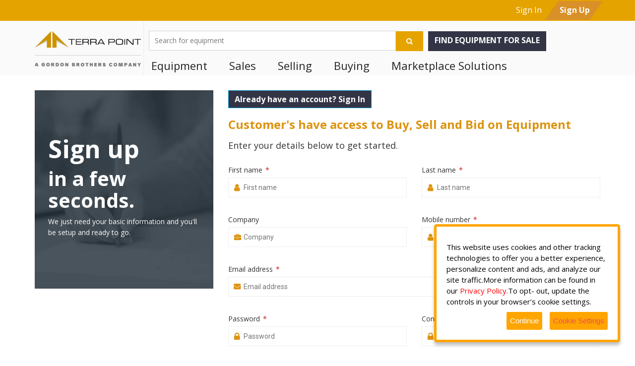

--- FILE ---
content_type: text/html; charset=utf-8
request_url: https://www.terrapoint.com/account/signup
body_size: 14254
content:
<!DOCTYPE html>
<!--[if IE 9]>
<html class="ie ie9" lang="en-US">
<![endif]-->
<html lang="en-US">
<head>


        <!-- Google Tag Manager -->
        <script>
            (function (w, d, s, l, i) {
                w[l] = w[l] || [];
                w[l].push({ 'gtm.start': new Date().getTime(), event: 'gtm.js' });
                var f = d.getElementsByTagName(s)[0],
                    j = d.createElement(s), dl = l != 'dataLayer' ? '&l=' + l : '';
                j.async = true;
                j.src = 'https://www.googletagmanager.com/gtm.js?id=' + i + dl;
                f.parentNode.insertBefore(j, f);
            })(window, document, 'script', 'dataLayer', 'GTM-PK4KBNVF');
        </script>
        <!-- End Google Tag Manager -->
        <!-- Google Analytics -->
        <script async src="https://www.googletagmanager.com/gtag/js?id=G-657F8KRL3X"></script>
        <script>
            window.dataLayer = window.dataLayer || [];
            function gtag() { dataLayer.push(arguments); }
            gtag('js', new Date());
            gtag('config', 'G-657F8KRL3X');
        </script>
        <!-- End Google Analytics -->

    <meta charset="utf-8" />
    <meta http-equiv="content-language" content="en-us" />
    <meta name="viewport" content="width=device-width, initial-scale=1.0, maximum-scale=1.0, user-scalable=no" />
        <meta name="description" content="Sign up here to sell and buy equipment and participate in our live virtual sales" />
            <meta name="keywords" content="sign up, terra point, terrapoint, buy, bid, sell, b2b, register, auction, construction, equipment" />
    <title>Terra Point | Sign Up</title>
    <meta property="og:title" content="TerraPoint | Used Transportation and Construction Equipment" />
    <meta property="og:description" content="Buy, Market, List, Showcase and Sell Transportation and Construction Equipment. Click for Details." />
    <meta property="og:image" content="https://terrapoint.com/Content/images/terraPoint_og.png" />
    <meta property="og:image:width" content="250" />
    <meta property="og:image:height" content="150" />
    
    <meta property="og:type" content="website" />

    <meta property="og:image:alt" content="terraPoint_og" />

    <link href="https://fonts.googleapis.com/css2?family=Montserrat:wght@400;700&family=Roboto:wght@300;400;500;700&family=Open+Sans:wght@300;400;600;700;800" rel="stylesheet">
    <link rel="shortcut icon" type="image/x-icon" href="/favicon.png" />
        <link rel="canonical" href="/account/signup" />

    <link href="/content/css/allstyles?v=rXIQV1VBUQkOwjtjwbDTHf0jx31nMU_82s1LkudCaps1" rel="stylesheet"/>

    <script src="/bundles/jquery?v=HoRQ09kYLXZV2fRPio-4sFwem_LiuM00HkYeh777jks1"></script>

    <script src="/bundles/scripts/kendo?v=qeuGeRMxyILpJwAuSBf_uRGZ0YgeYG4HTAmgSwL3PCU1"></script>


    <!--[if lt IE 9]>
    <script src="https://oss.maxcdn.com/libs/html5shiv/3.7.0/html5shiv.js"></script>
    <script src="https://oss.maxcdn.com/libs/respond.js/1.3.0/respond.min.js"></script>
    <![endif]-->

    <script>
        $(document).ready(function () {
            var path = window.location.href;
            $('meta[property="og:url"]').attr('content', path);
        })
    </script>

    <script type="application/ld+json">



        {
        "@context": "http://schema.org",
        "@type": "Corporation",
        "name": "Terra Point",
        "url": "https://terrapoint.com",
        "logo": "https://terrapoint.com/Content/images/logo.png",
        "description": "Auction, buy, market, list, showcase and sell heavy construction and transportation equipment. Click Sign Up and buy online now.",
        "sameAs": [
        "https://www.facebook.com/TerraPointLLC",
        "https://twitter.com/TerraPointLLC",
        "https://www.instagram.com/TerraPointLLC",
        "https://www.linkedin.com/company/terra-point-llc"
        ]
        }
    </script>

    <!-- Facebook Pixel Code -->
    <script>
        !function (f, b, e, v, n, t, s) {
            if (f.fbq) return; n = f.fbq = function () {
                n.callMethod ?
                    n.callMethod.apply(n, arguments) : n.queue.push(arguments)
            };
            if (!f._fbq) f._fbq = n; n.push = n; n.loaded = !0; n.version = '2.0';
            n.queue = []; t = b.createElement(e); t.async = !0;
            t.src = v; s = b.getElementsByTagName(e)[0];
            s.parentNode.insertBefore(t, s)
        }(window, document, 'script',
            'https://connect.facebook.net/en_US/fbevents.js');
        fbq('init', '1632665563473139');
        fbq('track', 'PageView');
    </script>
    <noscript>
        <img height="1" width="1" src="https://www.facebook.com/tr?id=1632665563473139&ev=PageView&noscript=1" />
    </noscript>
    <!-- End Facebook Pixel Code -->

    <script type='text/javascript'>

    var appInsights = window.appInsights || function (config) {
      function r(config) { t[config] = function () { var i = arguments; t.queue.push(function () { t[config].apply(t, i) }) } }
        var t = { config: config }, u = document, e = window, o = 'script', s = u.createElement(o), i, f; for (s.src = config.url || '//js.monitor.azure.com/scripts/b/ai.2.min.js', u.getElementsByTagName(o)[0].parentNode.appendChild(s), t.cookie = u.cookie, t.queue = [], i = ['Event', 'Exception', 'Metric', 'PageView', 'Trace', 'Ajax']; i.length;) r('track' + i.pop()); return r('setAuthenticatedUserContext'), r('clearAuthenticatedUserContext'), config.disableExceptionTracking || (i = 'onerror', r('_' + i), f = e[i], e[i] = function (config, r, u, e, o) { var s = f && f(config, r, u, e, o); return s !== !0 && t['_' + i](config, r, u, e, o), s }), t
    }({
      instrumentationKey: '2c2b9d8b-8634-4c52-8bf4-e11b3573edef'
    });

    window.appInsights = appInsights;

    try {
      var userId = '';
      if (userId != null && userId.length > 0) {
        appInsights.setAuthenticatedUserContext(userId);
      }
    }
    catch (err) {
    }

    appInsights.trackPageView();

    //function setupCountdown() {
    //  var countDownDate = new Date("Sep 8, 2017 09:00:00").getTime();

    //  var x = setInterval(function () {

    //    var now = new Date().getTime();

    //    var distance = countDownDate - now;

    //    var days = Math.floor(distance / (1000 * 60 * 60 * 24));
    //    var hours = Math.floor((distance % (1000 * 60 * 60 * 24)) / (1000 * 60 * 60));
    //    var minutes = Math.floor((distance % (1000 * 60 * 60)) / (1000 * 60));
    //    var seconds = Math.floor((distance % (1000 * 60)) / 1000);

    //    document.getElementById("countdown").innerHTML = "Our Auction Platform LAUNCHES in: " + days + " Days " + hours + " Hours "
    //      + minutes + " Mins " + seconds + " Seconds ";

    //    if (distance < 0) {
    //      clearInterval(x);
    //      document.getElementById("countdown").innerHTML = "LIVE NOW";
    //    }
    //  }, 1000);
    //};

    function onSearchData() {
      return {
        searchText: $("#txtSearch").val()
      };
    };

    function onSearchDataMobile() {
      return {
        searchText: $("#txtSearchMobile").val()
      };
    };

    function onSearchDataPageHeader() {
      return {
        searchText: $("#txtSearchPageHeader").val()
      };
    };

    function onSearchSelect(e) {
      try {
        if (e != null) {
          var dataItem = this.dataItem(e.item.index());
          if (dataItem != null) {
            $('#hdnSearchText').val(dataItem.Id);
            searchJump();
          }
        }
      }
      catch (err) {
        console.log(err.message);
      }
    };

    function searchJump() {
      try {

        var selectedId = $('#hdnSearchText').val();
        if (selectedId != null) {

          $.ajax({
            url: '/home/_searchjump',
            type: 'POST',
            data: { jumpId: selectedId },
            success: function (e) {
                if (e.url != null && e.url.length > 0) {
                    window.location.href = e.url;
                }
            },
            error: function (e) {
                $('#hdnSearchText').val('');
                window.location.href = '/';
            }
          });
        }

      }
      catch (err) {
        $('#hdnSearchText').val('');
        console.log(err.message);
      }

      return false;
    };

    function quickJump() {
      var listingType = $("#quickSelect").val();
      if (listingType != null)
        window.location.href = '/listings/' + listingType;
      else
        window.location.href = '/listings';
    };

    function watchItem() {
      try {

        var selectedId = $('#hdnSearchText').val();
        if (selectedId != null) {

          $.ajax({
            url: '/home/_searchjump',
            type: 'POST',
            data: { jumpId: selectedId },
            success: function (e) {
              if (e.url != null && e.url.length > 0) {
                window.location.href = e.url;
              }
            },
            error: function (e) {
              $('#hdnSearchText').val('');
              window.location.href = '/';
            }
          });
        }

      }
      catch (err) {
        $('#hdnSearchText').val('');
        console.log(err.message);
      }

      return false;
    };

    function promoBannerDetect() {
      try {
        if (parseInt(screen.width) < 768) {

          // May Mobile Banner
          $("#imagePromo").attr("src", "https://res.cloudinary.com/terrapointllc/image/upload/v1526509709/tp/banners/fleet_select_mobile.jpg");

        } else {

          // May Banner
          $("#imagePromo").attr("src", "https://res.cloudinary.com/terrapointllc/image/upload/v1514395598/tp/banners/fleet_select.jpg");

        }

        $("#sectionPromo").show();
      }
      catch (err) {
      }
    };

    $(document).ready(function () {

      //setupCountdown();
      promoBannerDetect();

    });

    </script>

</head>

<body>
    <!-- Google Tag Manager (noscript) -->
        <noscript>
            <iframe src="https://www.googletagmanager.com/ns.html?id=GTM-PK4KBNVF"
                    height="0" width="0" style="display:none;visibility:hidden"></iframe>
        </noscript>
            <!-- Meta Pixel Code -->
            <script>
            !function (f, b, e, v, n, t, s) {
                if (f.fbq) return; n = f.fbq = function () {
                    n.callMethod ?
                    n.callMethod.apply(n, arguments) : n.queue.push(arguments)
                };
                if (!f._fbq) f._fbq = n; n.push = n; n.loaded = !0; n.version = '2.0';
                n.queue = []; t = b.createElement(e); t.async = !0;
                t.src = v; s = b.getElementsByTagName(e)[0];
                s.parentNode.insertBefore(t, s)
            }(window, document, 'script',
                'https://connect.facebook.net/en_US/fbevents.js');

            fbq('init', '1285066143378291');
            fbq('track', 'PageView');
            </script>
            <noscript>
                <img height="1" width="1" style="display:none"
                     src="https://www.facebook.com/tr?id=1285066143378291&ev=PageView&noscript=1" />
            </noscript>
            <!-- End Meta Pixel Code -->
    <!-- End Google Tag Manager (noscript) -->

    <div class="sidebar-menu-container" id="sidebar-menu-container">
        <div class="sidebar-menu-push">
            <div class="sidebar-menu-overlay"></div>
            <div class="sidebar-menu-inner">

<div id="sub-header">
    <div class="container">
        <div class="row">
            <div class="col-sm-3 col-xs-12">
                
            </div>
            <div class="col-sm-9">
                <div class="right-info">
                    <ul>
                        
                            <li>
                                <a title="Click to Sign In" href="/account/signin">
                                    <div class="signin-button">
                                        <span>Sign In</span>
                                    </div>
                                </a>
                            </li>
                            <li>
                                <a title="Click to Sign Up" href="/account/signup">
                                    <div class="signup-button button-slanted">
                                        <span class="button-slanted-content">Sign Up</span>
                                    </div>
                                </a>
                            </li>
                    </ul>
                </div>
            </div>
        </div>
    </div>
</div>

<header class="site-header">
    <div id="main-header" class="main-header header-sticky">
        <div class="inner-header container clearfix">
            <div class="logo" > <a href="/"> <img src="/Content/images/GordonBrothers_Terra_Point_identifier_RGB.png" alt="TerraPoint_Logo"/></a> </div>
            <div class="header-right-toggle pull-right hidden-sm hidden-md hidden-lg"> <a href="javascript:void(0)" class="side-menu-button"><i class="fa fa-bars"></i></a> </div>
            <nav class="main-navigation text-left hidden-xs">
                <div class="combo">
                    <div class="top-search">
                        <form class="form-inline">
                            <input type="hidden" id="hdnSearchText" />

                            <div class="row" style="margin-right: 0;">
                                <div class="col-md-7 col-sm-6 hidden-xs" style="padding-left: 0; padding-right: 0; margin: 0;">

                                    <input class="search-input form-control" id="txtSearch" name="txtSearch" type="text" /><script>
	kendo.syncReady(function(){jQuery("#txtSearch").kendoAutoComplete({"select":onSearchSelect,"dataSource":{"transport":{"read":{"url":"/home/_getauctionsuggestionresult","data":onSearchData},"prefix":""},"serverFiltering":true,"filter":[],"schema":{"errors":"Errors"}},"dataTextField":"Name","filter":"contains","minLength":2,"placeholder":"Search for equipment"});});
</script>

                                </div>

                                <div class="col-md-1 col-sm-1 hidden-xs" style="padding-left: 0; padding-right: 0; margin: 0px 10px 0px -50px;">
                                    <button id="buttonSearch" class="btn btn-primary pull-right" style="display: inline-block; margin-top: 1px;"><i class="fa fa-search"></i></button>
                                </div>

                                <div class="col-md-4 col-sm-4 hidden-xs" style="padding-left: 0; padding-right: 0; margin: 0;">
                                    <a class="btn btn-large btn-info" title="Click to find equipment for sale" style="height: 40px; margin-top: 1px;border-color: #333546;" href="/listings">
                                        <span class="cta-button-span">
                                            FIND EQUIPMENT FOR SALE
                                        </span>
                                    </a>
                                    
                                </div>

                            </div>

                        </form>
                    </div>
                    <ul>
                        <li>
                            <a href="#" class="has-submenu margin-right-30">Equipment</a>
                            <ul class="sub-menu">
                                <li><a href="/listings">Marketplace Listings</a></li>
                                <li><a href="/listings/terraverse">TerraVerse Listings</a></li>
                            </ul>
                        </li>
                        <li>
                            <a href="#" class="has-submenu margin-right-30">Sales</a>
                            <ul class="sub-menu">
                                <li><a href="/sale/events">Upcoming Sales</a></li>
                                <li><a href="/sale/pastSale">Past Sales</a></li>
                                
                            </ul>
                        </li>
                        <li>
                            <a class="has-submenu margin-right-30" href="/selling">Selling</a>
                            <ul class="sub-menu">
                                <li><a href="/selling">How it Works</a></li>
                            </ul>
                        </li>
                        <li>
                            <a href="/buying" class="has-submenu margin-right-30">Buying</a>
                            <ul class="sub-menu">
                                <li><a href="/buying">How it Works</a></li>
                                <li><a href="https://www.equipmentleasing.org/terrapoint/">Finance</a></li>
                                <li><a href="/veripoint">Veri-Point&trade; Promise</a></li>
                            </ul>
                        </li>
                        <li>
                            <a href="#" class="has-submenu  margin-right-30">Marketplace Solutions</a>
                            <ul class="sub-menu">
                                <li><a href="/dealerpartnerprogram">Dealer Partner Program</a></li>
                                <li><a href="/terraverse">TerraVerse Platform</a></li>
                            </ul>
                        </li>
                    </ul>
                </div>
            </nav>
        </div>
    </div>
</header>
<div class="headercontainer" style="margin-top: 80px; margin-bottom: 10px;">
    &nbsp;
</div>

<script type="text/javascript">

    $("#buttonSearch").click(function (e) {
        e.preventDefault();
        var searchText = $("#txtSearch").val();
        window.location = "/listings/globalsearch/" + searchText;
    });

    $("#txtSearch").on('keypress', function (e) {
        if (e.which == 13) {
            e.preventDefault();
            var searchText = $("#txtSearch").val();
            window.location = "/listings/globalsearch/" + searchText;
        }
        else if (/^[a-zA-Z0-9- ,('_$&/)]*$/.test(e.key) == false) {
            alert('Invalid characters are not allowed, please try again!');
            $("#txtSearch").val('');
            e.preventDefault();
        }
    });
</script>

                <input type="hidden" id="isAuthenticated" value="False" />
                


<style>
    #terms {
        margin-bottom: 10px;
    }

    #agreeToTermsValidation {
        margin-top: 10px;
        margin-left: 0px;
        font-weight: bold;
        color: #d9534f;
        font-size: 0.875em;
        padding: 5px 0;
        line-height: 1.4;
        display: block;
    }

    #acceptSmsPreference {
        margin-top: 10px;
        margin-left: 0px;
        font-weight: bold;
        color: #d9534f;
        font-size: 0.875em;
        padding: 5px 0;
        line-height: 1.4;
        display: block;
    }

    #AgreeToTerms {
        right: 0px;
    }

    #AcceptSms {
        right: 0px;
    }

    .required-asterisk {
        color: #d9534f;
        font-weight: bold;
        margin-left: 2px;
    }

    .field-label {
        display: block;
        margin-bottom: 5px;
        font-weight: 500;
        color: #333;
    }

    .btn-primary:disabled {
        opacity: 0.6;
        cursor: not-allowed;
        background-color: #6c757d;
    }

    .sign-form .field-validation-error {
        margin-top: 30px;
    }

    .sign-form .col-md-6,
    .sign-form .col-md-12 {
        margin-bottom: 30px;
        position: relative;
        min-height: 70px;
    }


    .sign-form input[type="text"],
    .sign-form input[type="password"],
    .sign-form input[type="email"] {
        margin-bottom: 0px;
    }

    .sign-form .row {
        margin-bottom: 20px;
    }

    .sign-form .col-md-6:has(.field-validation-error),
    .sign-form .col-md-12:has(.field-validation-error) {
        margin-bottom: 35px;
    }

    .sign-form .col-md-6.has-error,
    .sign-form .col-md-12.has-error {
        margin-bottom: 35px;
    }

    @media (max-width: 767px) {
        .field-label {
            font-size: 14px;
        }

        .required-asterisk {
            font-size: 14px;
        }

        .sign-form .field-validation-error {
            font-size: 0.8em !important;
            margin: 0 !important;
            padding: 5px 10px !important;
            min-height: 22px !important;
            top: 100% !important;
            bottom: auto !important;
        }

        .sign-form .col-md-6,
        .sign-form .col-md-12 {
            min-height: 60px;
            margin-bottom: 25px;
        }

        .sign-form .col-md-6:has(.field-validation-error),
        .sign-form .col-md-12:has(.field-validation-error),
        .sign-form .col-md-6.has-error,
        .sign-form .col-md-12.has-error {
            margin-bottom: 30px;
        }

        #agreeToTermsValidation {
            font-size: 0.8em;
            margin-top: 200px;
            margin-bottom: 20px;
            padding: 10px 0;
        }

        #acceptSmsPreference {
            font-size: 0.8em;
            margin-top: 200px;
            margin-bottom: 20px;
            padding: 10px 0;
        }
    }
</style>

<section class="sign-form" style="padding: 30px 0;">
    <div class="container">

        <div id="clipboardNotification"></div>



        <div class="row" id="divSignUp">
            <div class="col-sm-4">
                <div class="sign-up sign-bg lazy">
                    <div class="v-middle">
                        <h1><strong>Sign up</strong></h1>
                        <h2>in a few seconds.</h2>
                        <p>We just need your basic information and you'll be setup and ready to go.</p>
                    </div>
                </div>
            </div>
            <div class="col-sm-8">
                <a class="btn btn-primary" data-bind="visible: showBack, attr: { href: backUrl }" style="display:none;"><< Back</a>
                <a data-bind="attr: { href: signInUrl }" class="btn btn-info cta-button-span">Already have an account? <strong>Sign In</strong></a>
                <div style="margin-bottom: 30px;">
                    <h2 class="sign-up-h2">
                        Customer's have access to Buy, Sell and Bid on Equipment
                    </h2>
                    <h3 class="sign-up-h3">
                        Enter your details below to get started.
                    </h3>
                </div>

                <div class="sign-form">
                    <form id="signup_form" data-url="/account/signup" action="#" method="POST" enctype="multipart/form-data" class="signform">
                        <div class="row">
                            <div class="col-xs-12 alert alert-danger" data-bind="visible: errorOccurred" style="display: none;"><span data-bind="html: errorMessage"></span></div>
                            <div class="col-md-6 col-sm-6 col-xs-12">
                                <label class="field-label">First name <span class="required-asterisk">*</span></label>
                                <input class="name" data-val="true" data-val-regex="No numbers or symbols allowed" data-val-regex-pattern="^(?=.*[a-zA-Z\u00C0-\u017F])[a-zA-Z\u00C0-\u017F&#39;-]+(?:\s[a-zA-Z\u00C0-\u017F&#39;-]+)*$" data-val-required="First Name is required" id="FirstName" name="FirstName" placeholder="First name" type="text" value="" />
                            </div>
                            <div class="col-md-6 col-sm-6 col-xs-12">
                                <label class="field-label">Last name <span class="required-asterisk">*</span></label>
                                <input class="name" data-val="true" data-val-regex="No numbers or symbols allowed" data-val-regex-pattern="^(?=.*[a-zA-Z\u00C0-\u017F])[a-zA-Z\u00C0-\u017F&#39;-]+(?:\s[a-zA-Z\u00C0-\u017F&#39;-]+)*$" data-val-required="Last Name is required" id="LastName" name="LastName" placeholder="Last name" type="text" value="" />
                            </div>

                            <div class="col-md-6 col-sm-6 col-xs-12" style="display:none">
                                <input data-bind="value: backUrl" id="RegisteredPage" name="RegisteredPage" type="text" value="" />
                            </div>
                            <div class="col-md-6 col-sm-6 col-xs-12">
                                <label class="field-label">Company</label>
                                <input type="text" class="company" name="" placeholder="Company" value="">
                            </div>
                            <div class="col-md-6 col-sm-6 col-xs-12">
                                <label class="field-label">Mobile number <span class="required-asterisk">*</span></label>
                                <input class="name" data-val="true" data-val-regex="Invalid Mobile number" data-val-regex-pattern="^\(?([0-9]{3})\)?[-. ]?([0-9]{3})[-. ]?([0-9]{4})$" data-val-required="Mobile number is required" id="MobileNumber" name="MobileNumber" placeholder="Mobile number" type="text" value="" />
                            </div>
                            <div class="col-md-12 col-sm-12 col-xs-12">
                                <label class="field-label">Email address <span class="required-asterisk">*</span></label>
                                <input class="email" data-val="true" data-val-email="Invalid Email Address" data-val-required="Email is required" id="Email" name="Email" placeholder="Email address" type="text" value="" />
                            </div>
                            <div class="col-md-6 col-sm-6 col-xs-12">
                                <label class="field-label">Password <span class="required-asterisk">*</span></label>
                                <input class="password" data-val="true" data-val-length="The Password must be at least 6 characters long and 15 at most." data-val-length-max="15" data-val-length-min="6" data-val-regex="Password must contain at least one upper case letter, one lower case letter, and one numeric digit" data-val-regex-pattern="^(?=.*\d)(?=.*[a-z])(?=.*[A-Z]).{6,15}$" data-val-required="The Password field is required." id="Password" maxlength="15" name="Password" placeholder="Password" type="password" />
                                <span class="field-validation-valid text-danger" data-valmsg-for="Password" data-valmsg-replace="true"></span>
                            </div>
                            <div class="col-md-6 col-sm-6 col-xs-12">
                                <label class="field-label">Confirm Password <span class="required-asterisk">*</span></label>
                                <input class="password" data-val="true" data-val-equalto="The password and confirmation password do not match." data-val-equalto-other="*.Password" data-val-required="The Confirm password field is required." id="ConfirmPassword" maxlength="15" name="ConfirmPassword" placeholder="Confirm Password" type="password" />
                            </div>

                        </div>

                        <div class="row" style="margin-bottom: 5px;">
                            <div class="col-md-10 col-md-offset-2">
                                <div style="margin-bottom: 10px;">
                                    <input data-val="true" data-val-checkboxrequired="Please accept the terms and conditions." data-val-required="The Terms and Conditions field is required." id="AgreeToTerms" name="AgreeToTerms" type="checkbox" value="true" /><input name="AgreeToTerms" type="hidden" value="false" />
                                    <label id="terms">
                                        By checking the box and clicking register below,<br> you agree to our  <a href="/terms?section=usageAgreement" target="_blank">Site Usage Terms and Conditions</a>, <br>including our <a href="/terms?section=buyersSellersTerms" target="_blank">Buyer Terms</a> and <a href="/terms?section=buyersSellersTerms" target="_blank">Seller Terms</a> incorporated therein,<br> and acknowledge or privacy notice in our <a href="/terms?section=privacyPolicy" target="_blank">
                                            Private Policy.
                                            <span class="required-asterisk">*</span>
                                        </a>.
                                     </label>
                                </div>
                                <div>
                                    <span class="field-validation-valid" data-valmsg-for="AgreeToTerms" data-valmsg-replace="true" id="agreeToTermsValidation"></span>
                                </div>
                            </div>
                        </div>
                        <div class="row" style="margin-bottom: 20px;">
                            <div class="col-md-10 col-md-offset-2">
                                <div style="margin-bottom: 10px;">
                                    <input data-val="true" data-val-checkboxrequired="Please accept the message preference." data-val-required="The Sms Preference field is required." id="AcceptSms" name="AcceptSms" type="checkbox" value="true" /><input name="AcceptSms" type="hidden" value="false" />
                                    <label id="terms">
                                        By checking the box and providing your mobile phone number,<br> you expressly consent to receive promotional and marketing<br> text messages from Terra Point at the number provided.<br> Message frequency varies.<br> Message and data rates may apply.<br> Reply STOP to opt out or HELP for help

                                        <span class="required-asterisk">*</span>
                                        </a>.
                                    </label>
                                </div>
                                <div>
                                    <span class="field-validation-valid" data-valmsg-for="AcceptSms" data-valmsg-replace="true" id="acceptSmsPreference"></span>
                                </div>
                            </div>
                        </div>

                        <div class="row" style="margin-bottom: 10px;">
                            <div class="col-md-6 col-md-offset-2">
                                <button id="btnRegister" class="btn btn-block btn-primary" data-bind="events: { click: signUpUser }" disabled="disabled">Register</button>
                            </div>
                        </div>

                        <div class="row">
                            <div class="col-md-6 col-md-offset-2 text-center">
                                <a data-bind="attr: { href: signInUrl }" class="already-mmbr" style="font-size: 18px;">Already have an account? <strong>Sign In</strong></a>
                            </div>
                        </div>

                    </form>
                </div>
            </div>
        </div>
    </div>
</section>




                

                
<footer style="padding: 30px 0 50px 0;">
    <div class="container">
        <div class="row">
            <div class="col-md-3">
                <div class="about-us">
                    <img src="/Content/images/GordonBrothers_Terra_Point_identifier_RGB_KO.png" alt="logofooter" width="200" />
                    <p>With over 60 years of experience in transportation and construction equipment sales, Terra Point is the premiere marketplace for used transportation and construction equipment.</p>
                </div>
            </div>
            <div class="col-md-3">
                <div class="featured-links">
                    <h4>Company Locations</h4>
                    <img src="https://res.cloudinary.com/terrapointllc/image/upload/v1522682085/tp/utility/terrapoint-map-locations_2018.2.png" alt="locationMap" width="240" />
                </div>
            </div>
            <div class="col-md-3">
                <h4>Contact</h4>
                <ul style="color: white; margin-top: 20px; list-style: none; padding-left: 0;">
                    <li>
                        <i class="fa fa-map-marker"></i> World Headquarters<br />
                        <span style="margin-left: 11px;">2802 Flintrock Trace, Suite 284</span><br />
                        <span style="margin-left: 12px;">Austin, Tx 78738</span>
                    </li>
                    <li style="margin-top: 10px;"><i class="fa fa-phone"></i> <a href="tel:1-877-772-5998"><span style="color: white;"> 877.772.5998</span></a></li>
                    <li style="margin-top: 10px;"><i class="fa fa-envelope-o"></i> <a href="mailto:info@terrapoint.com?Subject=TerraPoint.com%20Information%20Request" target="_top"><span style="color: white;"> info@terrapoint.com</span></a></li>
                </ul>
            </div>
            <div class="col-md-3">
                <div class="latest-news">
                    <h4>Members of</h4>
                    <div class="row">
                        <div class="col-md-4 col-xs-4" style="padding-left: 4px; padding-right: 4px;">
                            <img title="Member UTA" src="https://res.cloudinary.com/terrapointllc/image/upload/v1522267006/tp/utility/uta_member_logo.png" alt="Member UTA" style="height: 70px;" />
                        </div>
                        <div class="col-md-4 col-xs-4" style="padding-left: 4px; padding-right: 4px;">
                            <img title="Member National Auctioneers Association" src="https://res.cloudinary.com/terrapointllc/image/upload/v1522355878/tp/utility/naa_member_logo_v2.png" alt="Member NAA" style="height: 70px;" />
                        </div>
                        <div class="col-md-4 col-xs-4" style="padding-left: 4px; padding-right: 4px;">
                            <img title="Member Texas Auctioneers Association" src="https://res.cloudinary.com/terrapointllc/image/upload/v1522355878/tp/utility/taa_member_logo_v2.png" alt="Member TAA" style="height: 70px;" />
                        </div>
                    </div>

                    

                </div>
            </div>
        </div>
    </div>
</footer>
<div id="sub-footer">
    <div class="container">
        <div class="row">
            <div class="col-md-5 col-sm-12">
                <p>&copy; 2026 <em>TERRA POINT LLC.</em> ALL RIGHTS RESERVED. </p>
                <p>
                    <a href="/terms?section=privacyPolicy" style="color:#e4a300">&#9670;&nbsp;Privacy Policy</a>
                    <a href="/terms?section=usageAgreement" style="color:#e4a300">&#9670;&nbsp;Site Usage Terms</a>
                    <a href="/terms?section=buyersSellersTerms" style="color:#e4a300">&#9670;&nbsp;Seller and Buyer Terms</a>
                    <a href="/terms?section=subscriptionTerms" style="color:#e4a300">&#9670;&nbsp;Subscription Terms</a>
                </p>    
                <p class="env-version">
                  Env: Production Version: 5006
                </p>
            </div>
            
            <div class="col-md-7 col-sm-12">
                <ul>
                    <li><a href="/">Home</a></li>
                        <li><a href="/account/signin">Sign In</a></li>
                    <li><a href="/listings/terraverse">TerraVerse</a></li>
                    <li><a href="/listings">Listings</a></li>
                    <li><a href="/home/faqs">FAQs</a></li>
                    <li><a href="/home/contactus">Contact Us</a></li>
                </ul>
            </div>
        </div>
    </div>
</div>
<script type="text/javascript">
    var options = {
        //title: '&#x1F36A; Accept Privacy Policy?',
        // message: 'We have updated our Terms & Privacy Policy as of October 5. By continuing to use our website, you acknowledge these updates. Please review our Privacy Policy below for more details.',
        // title: '&#x1F36A; we use cookies', 
        message: 'This website uses cookies and other tracking technologies to offer you a better experience, personalize content and ads, and analyze our site traffic.More information can be found in our' + '<a href="/terms?section=privacyPolicy" style="color: red;" target="_blank" rel="noopener noreferrer"> Privacy Policy.</a>'   +'To opt- out, update the controls in your browser’s cookie settings.',
        delay: 600,
        expires: 360,
        link: '#privacy',
        onAccept: function () {
            var myPreferences = $.fn.ihavecookies.cookie();
            console.log('Yay! The following preferences were saved...');
            console.log(myPreferences);
        },
        uncheckBoxes: true,
        acceptBtnLabel: 'Continue',
        // moreInfoLabel: 'More information',
        cookieTypesTitle: 'Select which cookies you want to accept',
        fixedCookieTypeLabel: 'Essential',
        fixedCookieTypeDesc: 'These are essential for the website to work correctly.'
    }

    $(document).ready(function () {
        $('body').ihavecookies(options);

        if ($.fn.ihavecookies.preference('marketing') === true) {
            console.log('This should run because marketing is accepted.');
        }

        $('#ihavecookiesBtn').on('click', function () {
            $('body').ihavecookies(options, 'reinit');
        });
    });</script>

                <a href="#" class="go-top"><i class="fa fa-angle-up"></i></a>
            </div>
        </div>

<nav class="sidebar-menu slide-from-left">
    <div class="nano">
        <div class="content">
            <nav class="responsive-menu">
                <a href="javascript:void(0);" class="close-menu"><img src="https://res.cloudinary.com/terrapointllc/image/upload/v1510690320/tp/utility/cross.png" class="img-responsive"></a>
                <ul>
                    <li>
                        <a href="/">Home</a>
                    </li>
                    
                    <li class="menu-item-has-children">
                        <a href="#">Equipment</a>
                        <ul class="sub-menu">
                            <li><a href="/listings">Marketplace Listings</a></li>
                            <li><a href="/listings/terraverse">TerraVerse Listings</a></li>
                        </ul>
                    </li>
                    <li class="menu-item-has-children">
                        <a href="#">Sales</a>
                        <ul class="sub-menu">
                            <li><a href="/sale/events">Upcoming Sales</a></li>
                            <li><a href="/sale/pastSale">Past Sales</a></li>
                        </ul>
                    </li>
                    <li class="menu-item-has-children">
                        <a href="#">Selling</a>
                        <ul class="sub-menu">
                            <li><a href="/selling">How it Works</a></li>
                        </ul>
                    </li>
                    <li class="menu-item-has-children">
                        <a href="#">Buying</a>
                        <ul class="sub-menu">
                            <li><a href="/buying">How it Works</a></li>
                            <li><a href="https://www.equipmentleasing.org/terrapoint/">Finance</a></li>
                            <li><a href="/veripoint">Veri-Point&trade; Promise</a></li>
                        </ul>
                    </li>
                    <li class="menu-item-has-children">
                        <a href="#">Marketplace Solutions</a>
                        <ul class="sub-menu">
                            <li><a href="/dealerpartnerprogram">Dealer Partner Program</a></li>
                            <li><a href="/terraverse">TerraVerse Platform</a></li>
                        </ul>
                    </li>
                </ul>
            </nav>
        </div>
    </div>
</nav>

    </div>

    <script src="/bundles/bootstrap?v=ToUWC15Oku78Ia9SCH8wD91lF_cXAZg3GO1DzSs0F7U1"></script>


    

    <script>
        fbq('track', 'Lead');
    </script>

    <script type="text/javascript">
        let touchedFields = {};

        const fields = [
            { id: 'FirstName', placeholder: 'First name', errorMessage: 'Please enter your first name' },
            { id: 'LastName', placeholder: 'Last name', errorMessage: 'Last name is required' },
            { id: 'MobileNumber', placeholder: 'Mobile number', errorMessage: 'Please provide a mobile number' },
            { id: 'Email', placeholder: 'Email address', errorMessage: 'Valid email address needed' },
            { id: 'Password', placeholder: 'Password', errorMessage: 'Password cannot be empty' }
        ];

        function validateSignupForm(forceValidation = false) {
            let agreeToTerms = $("#AgreeToTerms").is(":checked");
            let acceptSms = $("#AcceptSms").is(":checked");
            let password = $("#Password").val();
            let confirmPassword = $("#ConfirmPassword").val();

            let allFieldsValid = true;
            fields.forEach(function (field) {
                let value = $.trim($("#" + field.id).val());
                let isValid = value.length > 0;
                

                if (!isValid && (touchedFields[field.id] || forceValidation)) {
                    $("#" + field.id).attr("placeholder", field.errorMessage);
                    $("#" + field.id).addClass("input-validation-error");
                    allFieldsValid = false;
                } else if (isValid || (!touchedFields[field.id] && !forceValidation)) {
                    $("#" + field.id).attr("placeholder", field.placeholder);
                    $("#" + field.id).removeClass("input-validation-error");
                }
            });

            let confirmPasswordValid = confirmPassword.length > 0 && password === confirmPassword;
            if (!confirmPasswordValid && (touchedFields['ConfirmPassword'] || forceValidation)) {
                if (confirmPassword.length === 0) {
                    $("#ConfirmPassword").attr("placeholder", "Confirm Password is required");
                } else {
                    $("#ConfirmPassword").attr("placeholder", "Passwords do not match");
                }
                $("#ConfirmPassword").addClass("input-validation-error");
                allFieldsValid = false;
            } else if (confirmPasswordValid || (!touchedFields['ConfirmPassword'] && !forceValidation)) {
                $("#ConfirmPassword").attr("placeholder", "Confirm Password");
                $("#ConfirmPassword").removeClass("input-validation-error");
            }

            let isValid = allFieldsValid && agreeToTerms && acceptSms && password === confirmPassword;
            $("#btnRegister").prop("disabled", !isValid);
        }

        
        var signUpModel = kendo.observable({
            response: {},
            errorOccurred: false,
            showBack: getParameterByName('returnUrl').length > 0,
            backUrl: getParameterByName('returnUrl'),
            errorMessage: "",
            defaultErrorMessage: "Our apologies, an unknown error occured. Please try again or call for Support at <a href='tel:1-877-772-5998' style='color: #A94442;'>877.772.5998</a>",
            signInUrl: function (e) {
                return signUpModel.showBack ? "/account/signin?returnUrl=" + signUpModel.backUrl : "/account/signin";
            },
            signUpUser: function (e) {
                if ($("#btnRegister").prop("disabled")) {
                    e.stopPropagation();
                    return false;
                }

                validateSignupForm(true);

                if ($('#signup_form').valid()) {
                    startBlock('signup_form');
                    signUpModel.set("errorMessage", "");
                    signUpModel.set("errorOccurred", false);
                    $.ajax({
                        url: $('#signup_form').data('url'),
                        type: 'POST',
                        data: $('#signup_form').serialize(),
                        success: function (data) {
                            if (data.success) {
                                var msg = `Thanks for signing up! We have sent a confirmation email to <b>${data.data}</b>.<br>Please check your inbox and click the link to verify your email.`;
                                $("#clipboardNotification").data("kendoNotification").show(msg, "success");
                                var err = { success: true };
                                signUpModel.set("errorMessage", "");
                                $('#signup_form :input').prop('disabled', true);
                                $('#btnRegister').prop('disabled', true);
                                endBlock('signup_form');
                            }
                            else {
                                signUpModel.set("errorOccurred", true);
                                if (data.errorMessage != null) {
                                    var responseMessage = JSON.parse(data.errorMessage);
                                    if (responseMessage.Message != null) {
                                        signUpModel.set("errorMessage", responseMessage.Message);
                                    }
                                    else {
                                        signUpModel.set("errorMessage", signUpModel.defaultErrorMessage);
                                    }
                                }
                                else {
                                    signUpModel.set("errorMessage", signUpModel.defaultErrorMessage);
                                }

                                endBlock('signup_form');
                            }
                        },
                        error: function (e) {
                            signUpModel.set("errorOccurred", true);
                            var err = { success: false, error: true, errorMessage: e };
                            signUpModel.set("errorMessage", signUpModel.defaultErrorMessage);
                            endBlock('signup_form');
                        }
                    });

                    e.stopPropagation();
                    return false;
                }
            }
        });

        kendo.bind($("#divSignUp"), signUpModel);

        $(document).ready(function () {
            try {
                $("#signup_form input:text, #formId textarea").first().focus();
            }
            catch (err) { }

            $("#FirstName, #LastName, #MobileNumber, #Email, #Password, #ConfirmPassword").on("input keyup blur", function () {
                touchedFields[$(this).attr('id')] = true;
                validateSignupForm();
            });

            $("#AgreeToTerms").on("change", function () {
                validateSignupForm();
            });

            $("#AcceptSms").on("change", function () {
                validateSignupForm();
            });

            validateSignupForm(false);

            function updateErrorClasses() {
                $('.sign-form .col-md-6, .sign-form .col-md-12').each(function () {
                    let $container = $(this);
                    let hasError = $container.find('.field-validation-error').length > 0 &&
                        $container.find('.field-validation-error').text().trim() !== '';

                    if (hasError) {
                        $container.addClass('has-error');
                    } else {
                        $container.removeClass('has-error');
                    }
                });
            }

            updateErrorClasses();

            var observer = new MutationObserver(function (mutations) {
                mutations.forEach(function (mutation) {
                    if (mutation.type === 'childList' || mutation.type === 'characterData') {
                        updateErrorClasses();
                    }
                });
            });

            observer.observe(document.getElementById('signup_form'), {
                childList: true,
                subtree: true,
                characterData: true
            });

            $("#clipboardNotification").kendoNotification({
                stacking: "down",
                autoHideAfter: 0,
                button: true,
                position: {
                    pinned: true,
                    top: 30,
                    right: 30
                }
            });

            let loadBackground = function (element) {
                let cssBgUrl = getComputedStyle(element).getPropertyValue('--bg-image').trim();

                if (!cssBgUrl) return;

                element.classList.remove('lazy');
                element.classList.add('bg-loaded');
            };

            let intersectionObserver = new IntersectionObserver((entries, observer) => {
                entries.forEach(entry => {
                    if (entry.isIntersecting) {
                        loadBackground(entry.target);
                        observer.unobserve(entry.target);
                    }
                });
            }, {
                threshold: 0.1,
                rootMargin: '50px'
            });

            document.querySelectorAll('.lazy').forEach(el => {
                intersectionObserver.observe(el);
            });

        });
    </script>



</body>

</html>
